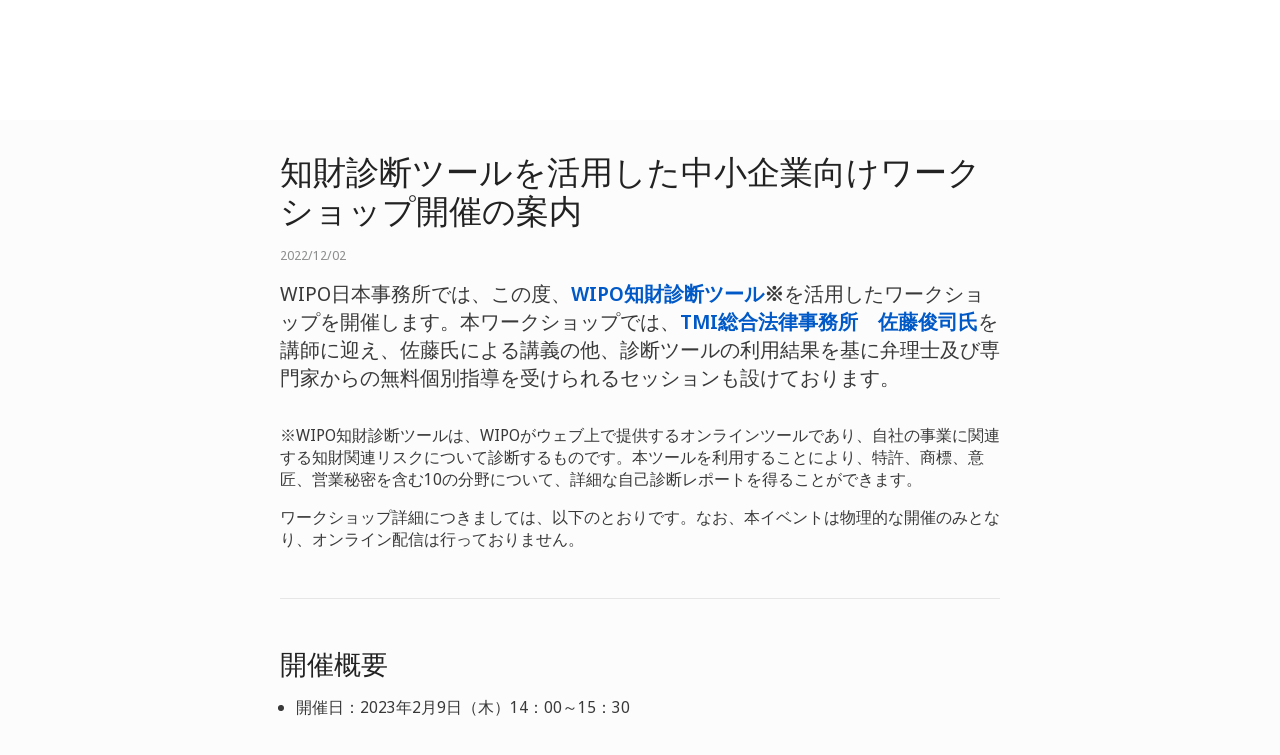

--- FILE ---
content_type: text/html;charset=UTF-8
request_url: https://www.wipo.int/about-wipo/ja/offices/japan/news/2022/news_0041.html
body_size: 24007
content:

<!doctype html>
<html class="no-js" lang="ja">
<head><title>&#30693;&#36001;&#35386;&#26029;&#12484;&#12540;&#12523;&#12434;&#27963;&#29992;&#12375;&#12383;&#20013;&#23567;&#20225;&#26989;&#21521;&#12369;&#12527;&#12540;&#12463;&#12471;&#12519;&#12483;&#12503;&#38283;&#20652;&#12398;&#26696;&#20869;</title><meta name="viewport" content="width=device-width, initial-scale=1.0">
<meta http-equiv="X-UA-Compatible" content="IE=edge,chrome=1">
<meta http-equiv="cleartype" content="on">
<meta http-equiv="Content-Type" content="text/html; charset=UTF-8">
<meta http-equiv="Content-Language" content="ja">
<meta property="og:title" content="&#30693;&#36001;&#35386;&#26029;&#12484;&#12540;&#12523;&#12434;&#27963;&#29992;&#12375;&#12383;&#20013;&#23567;&#20225;&#26989;&#21521;&#12369;&#12527;&#12540;&#12463;&#12471;&#12519;&#12483;&#12503;&#38283;&#20652;&#12398;&#26696;&#20869;" />
<meta property="og:description" content="" />
<meta property="og:image" content="https://www.wipo.int/export/system/modules/org.wipo.internet.rwd.templates/resources/images/logo-wipo.png" />
<meta property="og:type" content="website" />
<meta property="og:url" content="https://www.wipo.int/about-wipo/ja/offices/japan/news/2022/news_0041.html" />
<meta name="twitter:card" content="summary_large_image" />
<meta name="twitter:site" content="@WIPO">
<meta name="twitter:creator" content="@WIPO">
<meta name="twitter:title" content="&#30693;&#36001;&#35386;&#26029;&#12484;&#12540;&#12523;&#12434;&#27963;&#29992;&#12375;&#12383;&#20013;&#23567;&#20225;&#26989;&#21521;&#12369;&#12527;&#12540;&#12463;&#12471;&#12519;&#12483;&#12503;&#38283;&#20652;&#12398;&#26696;&#20869;" />
<meta name="twitter:description" content="" />
<meta name="twitter:image" content="https://www.wipo.int/export/system/modules/org.wipo.internet.rwd.templates/resources/images/logo-wipo.png" />
<meta name="twitter:image:alt" content="&#30693;&#36001;&#35386;&#26029;&#12484;&#12540;&#12523;&#12434;&#27963;&#29992;&#12375;&#12383;&#20013;&#23567;&#20225;&#26989;&#21521;&#12369;&#12527;&#12540;&#12463;&#12471;&#12519;&#12483;&#12503;&#38283;&#20652;&#12398;&#26696;&#20869;" /><link rel="icon" type="image/svg+xml" href="https://www.wipo.int/web-assets/images/favicon.svg">
<link rel="icon" type="image/png" sizes="192x192" href="https://www.wipo.int/web-assets/images/ulf-wipo-favicon-192.png">
<link rel="apple-touch-icon" sizes="180x180" href="https://www.wipo.int/web-assets/images/ulf-wipo-favicon-180.png">
<link rel="icon" type="image/png" sizes="48x48" href="https://www.wipo.int/web-assets/images/ulf-wipo-favicon-48.png">
<link rel="icon" type="image/png" sizes="32x32" href="https://www.wipo.int/web-assets/images/ulf-wipo-favicon-32.png">
<link rel="icon" type="image/png" sizes="16x16" href="https://www.wipo.int/web-assets/images/ulf-wipo-favicon-16.png">
<link rel="manifest" href="/site.webmanifest"><link rel="mask-icon" href="/safari-pinned-tab.svg" color="#314668"><meta name="msapplication-TileColor" content="#75839a"><meta name="theme-color" content="#75839a">
<meta name="robots" content="noindex"><link href="/about-wipo/ja/offices/japan/rss" type="application/rss+xml" rel="alternate" title="WIPO RSS"/><!-- css universal start -->
<link rel="stylesheet" href="/export/system/modules/org.wipo.internet.rwd.templates/resources/css/styles2016.css">
<link rel="stylesheet" href="/export/system/modules/org.wipo.internet.rwd.templates/resources/css/styles2016-universal.css">
<!-- css universal end -->
<link rel="stylesheet" href="/export/system/modules/org.wipo.internet.rwd.templates/resources/webfonts/ss-standard.css">
<!--[if (lt IE 9) & (!IEMobile)]>
<script src='/export/system/modules/org.wipo.internet.rwd.templates/resources/scripts/selectivizr-min.js'></script>
<link rel='stylesheet' href='/export/system/modules/org.wipo.internet.rwd.templates/resources/css/lte-ie8.css'>
<![endif]-->
<script src="/export/system/modules/org.wipo.internet.rwd.templates/resources/scripts/modernizr-2.6.2-min.js"></script>
<script src="/export/system/modules/org.wipo.internet.rwd.templates/resources/scripts/jquery-min.js"></script>
<style>
@font-face {
font-family: 'simplon';
font-weight: 400;
src: url("https://webcomponents.wipo.int/fonts/SimplonNorm-Regular-WebXL.eot");
src: url("https://webcomponents.wipo.int/fonts/SimplonNorm-Regular-WebXL.eot#iefix") format('embedded-opentype'),
url("https://webcomponents.wipo.int/fonts/SimplonNorm-Regular-WebXL.woff2") format('woff2'),
url("https://webcomponents.wipo.int/fonts/SimplonNorm-Regular-WebXL.woff") format('woff'),
url("https://webcomponents.wipo.int/fonts/SimplonNorm-Regular-WebXL.ttf") format('truetype'),
url("https://webcomponents.wipo.int/fonts/SimplonNorm-Regular-WebXL.svg#Font") format('svg')
}
@font-face {
font-family: 'simplon';
font-weight: 500;
src: url("https://webcomponents.wipo.int/fonts/SimplonNorm-Medium-WebXL.eot");
src: url("https://webcomponents.wipo.int/fonts/SimplonNorm-Medium-WebXL.eot#iefix") format('embedded-opentype'),
url("https://webcomponents.wipo.int/fonts/SimplonNorm-Medium-WebXL.woff2") format('woff2'),
url("https://webcomponents.wipo.int/fonts/SimplonNorm-Medium-WebXL.woff") format('woff'),
url("https://webcomponents.wipo.int/fonts/SimplonNorm-Medium-WebXL.ttf") format('truetype'),
url("https://webcomponents.wipo.int/fonts/SimplonNorm-Medium-WebXL.svg#Font") format('svg')
}
@font-face {
font-family: 'simplon';
font-weight: 700;
src: url("https://webcomponents.wipo.int/fonts/SimplonNorm-Bold-WebXL.eot");
src: url("https://webcomponents.wipo.int/fonts/SimplonNorm-Bold-WebXL.eot#iefix") format('embedded-opentype'),
url("https://webcomponents.wipo.int/fonts/SimplonNorm-Bold-WebXL.woff2") format('woff2'),
url("https://webcomponents.wipo.int/fonts/SimplonNorm-Bold-WebXL.woff") format('woff'),
url("https://webcomponents.wipo.int/fonts/SimplonNorm-Bold-WebXL.ttf") format('truetype'),
url("https://webcomponents.wipo.int/fonts/SimplonNorm-Bold-WebXL.svg#Font") format('svg')
}
</style>
<style>
.container {
	max-width: 80em;
	padding: 16px 16px }
</style>
<script type="module" src="https://cdnjs.wipo.int/universal-lf-webcomponents/latest/components/wipo-footer.js"></script>
<link rel="stylesheet" href="https://cdnjs.wipo.int/universal-lf-webcomponents/latest/style/footer.css">
<script src="https://webcomponents.wipo.int/polyfills/webcomponents-loader.js"></script>
<!-- script src="https://webcomponents.wipo.int/wipo-init/wipo-init.js"></script -->
<script src="https://webcomponents.wipo.int/wipo-navbar/wipo-navbar.js"></script>
<!-- Start Google Tag Manager -->
<script>
window.dataLayer = window.dataLayer || [];
function gtag(){dataLayer.push(arguments);}
gtag('consent', 'default', {
'ad_storage': 'granted',
'ad_user_data': 'denied',
'ad_personalization': 'denied',
'analytics_storage': 'granted'
});
</script>
<script>(function(w,d,s,l,i){w[l]=w[l]||[];w[l].push({'gtm.start':new Date().getTime(),event:'gtm.js'});var f=d.getElementsByTagName(s)[0],j=d.createElement(s),dl=l!='dataLayer'?'&l='+l:'';j.async=true;j.src='https://www.googletagmanager.com/gtm.js?id='+i+dl;f.parentNode.insertBefore(j,f);})(window,document,'script','dataLayer','GTM-P7RLS2');</script>
<!-- End Google Tag Manager -->
<!-- Start matomo -->
<script type="text/javascript" src="https://webcomponents.wipo.int/wipo-analytics/wipo-analytics-oj6DkAWh.js"></script>
<!-- End matomo -->
</head>
<body class="theme theme--blue" id="wipo-int"><!-- Google Tag Manager (noscript) removed--><!-- printOnly removed --><!-- header removed --><!-- hnav-tools removed --><!-- navbar start --><header class="container-navbar-outer">
<nav class="container-fluid container-fluid-max-xl"><wipo-navbar
full-mode
applicationLink = '/about-wipo/ja/offices/japan/news/2022/news_0041.html'
applicationCategory = 'all'
language = 'ja'
languageOptions = '[{"code": "en","link": "/about-wipo/en/offices/japan/news/2022/news_0041.html"},
{"code": "ja","link": "/about-wipo/ja/offices/japan/news/2022/news_0041.html"}]'
helpOptions = '[{
"code": "contact",
"link": "https://www3.wipo.int/contact/ja/area.jsp?area=wjo",
"sameTab": "false"
}]'
customBreadcrumbs = '[{"itemName":"WIPOとは?","itemURL":"/about-wipo/ja/"},{"itemName":"外部事務所","itemURL":"/about-wipo/ja/offices/"},{"itemName":"WIPO日本事務所","itemURL":"/about-wipo/ja/offices/japan/"},{"itemName":"ニュースアーカイブ","itemURL":"/about-wipo/ja/offices/japan/news/"},{"itemName":"2022","itemURL":"/about-wipo/ja/offices/japan/news/2022/"}]'
>
<div style="background:black; height: 48px; width: 100%"></div>
</wipo-navbar></nav>
</header>
<div style="display: none">	
	<a href="https://www.wipo.int/about-ip/en/">About Intellectual Property</a>
	<a href="https://www.wipo.int/about-ip/en/index.html#training">IP Training</a>
	<a href="https://www.wipo.int/ip-outreach/en/tools/">IP Outreach</a>
	<a href="https://www.wipo.int/about-ip/en/#ip_for">IP for…</a>
	<a href="https://www.wipo.int/about-ip/en/#ip_and">IP and...</a>
	<a href="https://www.wipo.int/about-ip/en/#ip_in">IP in...</a>
	<a href="https://www.wipo.int/patents/en/patent-information.html">Patent & Technology Information</a>
	<a href="https://www.wipo.int/reference/en/#trademarks">Trademark Information</a>
	<a href="https://www.wipo.int/reference/en/#designs">Industrial Design Information</a>
	<a href="https://www.wipo.int/reference/en/#geographical">Geographical Indication Information</a>
	<a href="https://www.upov.int/">Plant Variety Information (UPOV)</a>
	<a href="https://www.wipo.int/reference/en/#legal">IP Laws, Treaties & Judgements</a>
	<a href="https://www.wipo.int/reference/en/#info">IP Resources</a>
	<a href="https://www.wipo.int/reference/en/#analysis">IP Reports</a>
	<a href="https://www.wipo.int/patents/en/protection.html">Patent Protection</a>
	<a href="https://www.wipo.int/trademarks/en/protection.html">Trademark Protection</a>
	<a href="https://www.wipo.int/designs/en/protection.html">Industrial Design Protection</a>
	<a href="https://www.wipo.int/geo_indications/en/protection.html">Geographical Indication Protection</a>
	<a href="https://www.upov.int/portal/index.html.en">Plant Variety Protection (UPOV)</a>
	<a href="https://www.wipo.int/amc/en/">IP Dispute Resolution</a>
	<a href="https://www.wipo.int/global_ip/en/activities/ip_office_business_solutions/">IP Office Business Solutions</a>
	<a href="https://www.wipo.int/finance/en/">Paying for IP Services</a>
	<a href="https://www.wipo.int/policy/en/">Negotiation & Decision-Making</a>
	<a href="https://www.wipo.int/cooperation/en/">Development Cooperation</a>
	<a href="https://www.wipo.int/patents/en/#technology">Innovation Support</a>
	<a href="https://www.wipo.int/cooperation/en/#ppp">Public-Private Partnerships</a>
	<a href="https://www.wipo.int/about-wipo/en/">The Organization</a>
	<a href="https://www.wipo.int/about-wipo/en/#working">Working with WIPO</a>
	<a href="https://www.wipo.int/about-wipo/en/#accountability">Accountability</a>
	<a href="https://www.wipo.int/patents/en/">Patents</a>
	<a href="https://www.wipo.int/trademarks/en/">Trademarks</a>
	<a href="https://www.wipo.int/designs/en/">Industrial Designs</a>
	<a href="https://www.wipo.int/geo_indications/en/">Geographical Indications</a>
	<a href="https://www.wipo.int/copyright/en/">Copyright</a>
	<a href="https://www.wipo.int/tradesecrets/en/">Trade Secrets</a>
	<a href="https://www.wipo.int/academy/en/">WIPO Academy</a>
	<a href="https://www.wipo.int/meetings/en/topic_type.jsp?group_id=242">Workshops & Seminars</a>
	<a href="https://www.wipo.int/ip-outreach/en/ipday/">World IP Day</a>
	<a href="https://www.wipo.int/wipo_magazine/en/">WIPO Magazine</a>
	<a href="https://www.wipo.int/enforcement/en/awareness-raising/">Raising Awareness</a>
	<a href="https://www.wipo.int/ipadvantage/en/">Case Studies & Success Stories</a>
	<a href="https://www.wipo.int/news/en/search.jsp">IP News</a>
	<a href="https://www.wipo.int/ip-outreach/en/awards/">WIPO Awards</a>
	<a href="https://www.wipo.int/sme/en/">Business</a>
	<a href="https://www.wipo.int/about-ip/en/universities_research/">Universities</a>
	<a href="https://www.wipo.int/tk/en/engagement.html">Indigenous Peoples</a>
	<a href="https://www.wipo.int/about-ip/en/judiciaries/">Judiciaries</a>
	<a href="https://www.wipo.int/tk/en/">Genetic Resources, Traditional Knowledge and Traditional Cultural Expressions</a>
	<a href="https://www.wipo.int/econ_stat/en/economics/">Economics</a>
	<a href="https://www.wipo.int/women-and-ip/en/">Gender Equality</a>
	<a href="https://www.wipo.int/policy/en/global_health/">Global Health</a>
	<a href="https://www.wipo.int/policy/en/climate_change/">Climate Change</a>
	<a href="https://www.wipo.int/ip-competition/en/">Competition Policy</a>
	<a href="https://www.wipo.int/sdgs/en/">Sustainable Development Goals</a>
	<a href="https://www.wipo.int/enforcement/en/">Enforcement</a>
	<a href="https://www.wipo.int/about-ip/en/frontier_technologies/">Frontier Technologies</a>
	<a href="https://www.wipo.int/ip-development/en/agenda/ip_mobile_apps/">Mobile Applications</a>
	<a href="https://www.wipo.int/sports/en/">Sports</a>
	<a href="https://www.wipo.int/sme/en/ip-tourism.html">Tourism</a>
	<a href="https://www.wipo.int/patentscope/en/">PATENTSCOPE</a>
	<a href="https://www.wipo.int/patents/en/patent-analytics.html">Patent Analytics</a>
	<a href="https://www.wipo.int/classifications/ipc/en/">International Patent Classification</a>
	<a href="https://www.wipo.int/ardi/en/">ARDI – Research for Innovation</a>
	<a href="https://www.wipo.int/aspi/en/">ASPI – Specialized Patent Information</a>
	<a href="https://www.wipo.int/reference/en/branddb/">Global Brand Database</a>
	<a href="https://www3.wipo.int/madrid/monitor/en/">Madrid Monitor</a>
	<a href="https://6ter.wipo.int/struct-search">Article 6ter Express Database</a>
	<a href="https://www.wipo.int/classifications/nice/en/">Nice Classification</a>
	<a href="https://www.wipo.int/classifications/vienna/en/">Vienna Classification</a>
	<a href="https://www.wipo.int/reference/en/designdb/">Global Design Database</a>
	<a href="https://www.wipo.int/haguebulletin/">International Designs Bulletin</a>
	<a href="https://www3.wipo.int/designdb/hague/en/index.jsp">Hague Express Database</a>
	<a href="https://www.wipo.int/classifications/locarno/en/">Locarno Classification</a>
	<a href="https://lisbon-express.wipo.int/">Lisbon Express Database</a>
	<a href="https://branddb.wipo.int/en/IPO-LISBON/quicksearch?by=brandName&v=&start=0&_=1676544734688">Global Brand Database for GIs</a>
	<a href="https://pluto.upov.int/">PLUTO Plant Variety Database</a>
	<a href="https://www.upov.int/genie/">GENIE Database</a>
	<a href="https://www.wipo.int/treaties/en/">WIPO-Administered Treaties</a>
	<a href="https://www.wipo.int/wipolex/en/">WIPO Lex - IP Laws, Treaties & Judgments</a>
	<a href="https://www.wipo.int/standards/en/">WIPO Standards</a>
	<a href="https://www.wipo.int/ipstats/en/">IP Statistics</a>
	<a href="https://www.wipo.int/reference/en/wipopearl/">WIPO Pearl (Terminology)</a>
	<a href="https://www.wipo.int/publications/en/">WIPO Publications</a>
	<a href="https://www.wipo.int/directory/en/">Country IP Profiles</a>
	<a href="https://www.wipo.int/library/en/">WIPO Knowledge Center</a>
	<a href="https://www.wipo.int/tech_trends/en/">WIPO Technology Trends</a>
	<a href="https://www.wipo.int/global_innovation_index/en/">Global Innovation Index</a>
	<a href="https://www.wipo.int/wipr/en/">World Intellectual Property Report</a>
	<a href="https://www.wipo.int/pct/en/">PCT – The International Patent System</a>
	<a href="https://pct.wipo.int/ePCT/">ePCT</a>
	<a href="https://www.wipo.int/budapest/en/">Budapest – The International Microorganism Deposit System</a>
	<a href="https://www.wipo.int/madrid/en/">Madrid – The International Trademark System</a>
	<a href="https://madrid.wipo.int/">eMadrid</a>
	<a href="https://www.wipo.int/article6ter/en/">Article 6ter (armorial bearings, flags, state emblems)</a>
	<a href="https://www.wipo.int/hague/en/">Hague – The International Design System</a>
	<a href="https://hague.wipo.int/">eHague</a>
	<a href="https://www.wipo.int/lisbon/en/">Lisbon – The International System of Appellations of Origin and Geographical Indications</a>
	<a href="https://lisbon-system.wipo.int/">eLisbon</a>
	<a href="https://www3.wipo.int/upovprisma">UPOV PRISMA</a>
	<a href="https://www.wipo.int/amc/en/#mediation">Mediation</a>
	<a href="https://www.wipo.int/amc/en/#arbitration">Arbitration</a>
	<a href="https://www.wipo.int/amc/en/#expert-determination">Expert Determination</a>
	<a href="https://www.wipo.int/amc/en/domains/">Domain Name Disputes</a>
	<a href="https://www.wipo.int/case/en/">Centralized Access to Search and Examination (CASE)</a>
	<a href="https://www.wipo.int/das/en/">Digital Access Service (DAS)</a>
	<a href="https://www3.wipo.int/epayweb/public/index.xhtml">WIPO Pay</a>
	<a href="https://www3.wipo.int/currentaccount/public/index.xhtml">Current Account at WIPO</a>
	<a href="https://www.wipo.int/about-wipo/en/assemblies/">WIPO Assemblies</a>
	<a href="https://www.wipo.int/policy/en/#bodies">Standing Committees</a>
	<a href="https://www.wipo.int/meetings/en/">Calendar of Meetings</a>
	<a href="https://www.wipo.int/meetings/en/archive.jsp">WIPO Official Documents</a>
	<a href="https://www.wipo.int/ip-development/en/agenda/">Development Agenda</a>
	<a href="https://www.wipo.int/cooperation/en/technical_assistance/">Technical Assistance</a>
	<a href="https://www.wipo.int/academy/en/training_institutions.html">IP Training Institutions</a>
	<a href="https://www.wipo.int/covid-19/en/">COVID-19 Support</a>
	<a href="https://www.wipo.int/ipstrategies/en/">National IP Strategies</a>
	<a href="https://www.wipo.int/ip-development/en/policy_legislative_assistance/">Policy & Legislative Advice</a>
	<a href="https://www.wipo.int/cooperation/en/south_south/">Cooperation Hub</a>
	<a href="https://www.wipo.int/tisc/en/">Technology and Innovation Support Centers (TISC)</a>
	<a href="https://www.wipo.int/technology-transfer/en/">Technology Transfer</a>
	<a href="https://www.wipo.int/iap/en/">Inventor Assistance Program</a>
	<a href="https://www3.wipo.int/wipogreen/en/">WIPO GREEN</a>
	<a href="https://www.wipo.int/pat-informed/en/">WIPO's Pat-INFORMED</a>
	<a href="https://www.accessiblebooksconsortium.org/en/web/abc/portal/index">Accessible Books Consortium</a>
	<a href="https://www.wipo.int/wipoforcreators/en/">WIPO for Creators</a>
	<a href="https://www.wipo.int/wipo-alert/en/">WIPO ALERT</a>
	<a href="https://www.wipo.int/members/en/">Member States</a>
	<a href="https://www.wipo.int/about-wipo/en/observers/">Observers</a>
	<a href="https://www.wipo.int/about-wipo/en/dg_tang/">Director General</a>
	<a href="https://www.wipo.int/about-wipo/en/activities_by_unit/">Activities by Unit</a>
	<a href="https://www.wipo.int/about-wipo/en/offices/">External Offices</a>
	<a href="https://www.wipo.int/jobs/en/">Job Vacancies</a>
	<a href="https://www.wipo.int/procurement/en/">Procurement</a>
	<a href="https://www.wipo.int/about-wipo/en/budget/">Results & Budget</a>
	<a href="https://www.wipo.int/about-wipo/en/budget/financial/">Financial Reporting</a>
	<a href="https://www.wipo.int/about-wipo/en/oversight/">Oversight</a>
</div><!-- navbar end --><div class="container">
<div class="wrap-outer">
<div class="wrap-inner"><!-- breadcrumb removed -->
<!-- content begin -->


<div class="content content--article">
<h1>知財診断ツールを活用した中小企業向けワークショップ開催の案内</h1>

<p class="secondary">


2022/12/02</p>

<p><p class="lead">WIPO日本事務所では、この度、<a href="https://www.wipo.int/ipdiagnostics-assessment/?lang=jp"><strong>WIPO</strong><strong>知財診断ツール</strong></a><span><strong>※</strong></span>を活用したワークショップを開催します。本ワークショップでは、<a href="https://www.tmi.gr.jp/people/sh-sato.html"><strong>TMI</strong><strong>総合法律事務所　佐藤俊司氏</strong></a>を講師に迎え、佐藤氏による講義の他、診断ツールの利用結果を基に弁理士及び専門家からの無料個別指導を受けられるセッションも設けております。</p>
<p>※WIPO知財診断ツールは、WIPOがウェブ上で提供するオンラインツールであり、自社の事業に関連する知財関連リスクについて診断するものです。本ツールを利用することにより、特許、商標、意匠、営業秘密を含む10の分野について、詳細な自己診断レポートを得ることができます。</p>
<p>ワークショップ詳細につきましては、以下のとおりです。なお、本イベントは物理的な開催のみとなり、オンライン配信は行っておりません。</p>
<h2 class="line">開催概要</h2>
<ul>
<li>開催日：2023年2月9日（木）14：00～15：30</li>
</ul>
<p class="secondary">＊新型コロナウイルス感染症の状況により、開催日を延期させていただく場合がございます。</p>
<ul>
<li>会場：（独）工業所有権情報・研修館近畿統括本部（INPIT-KANSAI）内会議室</li>
</ul>
<p class="secondary">*アクセスについては、<a href="https://www.inpit.go.jp/kinki/access.html">こちら</a>をご覧ください。</p>
<h2 class="line">プログラム</h2>
<ol>
<li>オープニング（5分）</li>
<li>【佐藤弁理士講義】知財制度の概要と商標制度の活用（30分）</li>
<li>WIPO知財診断ツール及びその他中小企業向けアイテムの紹介（10分）</li>
<li>【個別指導】知財診断ツールの利用（注）・佐藤弁理士及びINPIT専門家による個別対応（30分） <br />(注）知財診断ツールは、特許、商標、意匠、営業秘密を含む10の分野ごとに用意されておりますが、理解を容易にするため、当日ご参加の皆様には、商標を題材にしながら、模擬的に知財診断ツールをご利用いただくことを想定しております。</li>
<li>【講師による全体講評】質疑応答含む（10分）</li>
<li>アンケートの記入依頼（5分）
<ul>
<li>ご持参物：インターネットに接続可能なPC</li>
<li>募集人数：10社程度（1社2名まで相談可能です。）</li>
</ul>
</li>
</ol>
<p>&nbsp;</p>
<h2>参加方法</h2>
<p>ご参加を希望される方は、2月3日（金）までに以下の事項を<a href="mailto:japan.office@wipo.int">メール</a>にてご送付ください。</p>
<p>なお、参加希望者が多数の場合は、2月9日（木）午前中の枠をご提案させていただく場合がございます。</p>
<ul>
<li>ご参加者情報（氏名・役職・所属・連絡可能な電話番号及びメールアドレス）</li>
<li>知財実務の経験年数</li>
</ul>
<p>&nbsp;</p>
<p>&nbsp;</p></p>




</div><!-- content end -->
</div><!-- wrap-inner -->
</div><!-- wrap-outer -->
</div><!-- container -->
<div class="container-footer-outer">
<div class="container-footer-inner">
<wipo-footer id="footer"> 
<span slot="contact">https://www3.wipo.int/contact/ja/area.jsp?area=wjo</span>
<span slot="media">https://www.wipo.int/pressroom/ja/</span>
<span slot="terms">https://www.wipo.int/tools/ja/disclaim.html</span>
<span slot="privacy">https://www.wipo.int/en/web/privacy-policy/</span>
<span slot="accessibility">https://www.wipo.int/ja/web/accessibility/</span>
<span slot="sitemap">https://www.wipo.int/tools/ja/sitemap.html</span>
<span slot="newsletters">https://www3.wipo.int/newsletters/ja/</span>
<span slot="podcast">https://www.wipo.int/ja/web/podcasts/</span>
<span slot="rss-feed">https://www.wipo.int/news/ja/</span>
</wipo-footer>
</div></div>
<script src='/export/system/modules/org.wipo.internet.rwd.templates/resources/scripts/plugins2016-min.js'></script>
<script src='/export/system/modules/org.wipo.internet.rwd.templates/resources/scripts/main2016-min.js'></script>
<script src='/export/system/modules/org.wipo.internet.rwd.templates/resources/webfonts/ss-standard.js'></script>
<script src='/export/system/modules/org.wipo.internet.rwd.templates/resources/scripts/wipo.js'></script></body></html>
